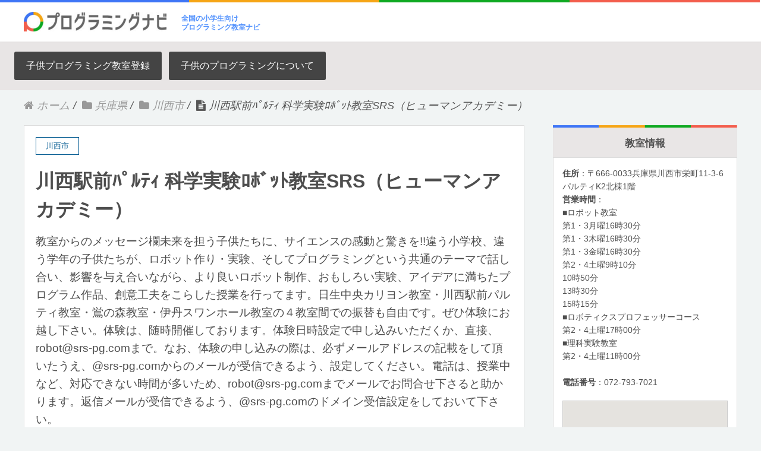

--- FILE ---
content_type: text/html; charset=UTF-8
request_url: https://xn--qcka9i7azcwa9b5753d8isagtibp1d.com/%E5%B7%9D%E8%A5%BF%E9%A7%85%E5%89%8D%EF%BE%8A%EF%BE%9F%EF%BE%99%EF%BE%83%EF%BD%A8-%E7%A7%91%E5%AD%A6%E5%AE%9F%E9%A8%93%EF%BE%9B%EF%BE%8E%EF%BE%9E%EF%BD%AF%EF%BE%84%E6%95%99%E5%AE%A4srs/
body_size: 15762
content:
<!DOCTYPE HTML>
<html lang="ja" prefix="og: http://ogp.me/ns#">
<head>
	<meta charset="UTF-8">
	<title>川西駅前ﾊﾟﾙﾃｨ 科学実験ﾛﾎﾞｯﾄ教室SRS（ヒューマンアカデミー）</title>
	<meta name="viewport" content="width=device-width,initial-scale=1.0">

<meta name="keywords" content="川西市" />
<meta name="description" content="川西駅前ﾊﾟﾙﾃｨ 科学実験ﾛﾎﾞｯﾄ教室SRS" />
<meta name="robots" content="index" />
<meta property="og:title" content="川西駅前ﾊﾟﾙﾃｨ 科学実験ﾛﾎﾞｯﾄ教室SRS（ヒューマンアカデミー）" />
<meta property="og:type" content="article" />
<meta property="og:description" content="川西駅前ﾊﾟﾙﾃｨ 科学実験ﾛﾎﾞｯﾄ教室SRS" />
<meta property="og:url" content="https://xn--qcka9i7azcwa9b5753d8isagtibp1d.com/%e5%b7%9d%e8%a5%bf%e9%a7%85%e5%89%8d%ef%be%8a%ef%be%9f%ef%be%99%ef%be%83%ef%bd%a8-%e7%a7%91%e5%ad%a6%e5%ae%9f%e9%a8%93%ef%be%9b%ef%be%8e%ef%be%9e%ef%bd%af%ef%be%84%e6%95%99%e5%ae%a4srs/" />
<meta property="og:image" content="https://xn--qcka9i7azcwa9b5753d8isagtibp1d.com/wp-content/uploads/2017/11/maxresdefault.jpg" />
<meta property="og:locale" content="ja_JP" />
<meta property="og:site_name" content="小学生対象のプログラミング教室検索" />
<link href="https://plus.google.com/" rel="publisher" />
<link rel='dns-prefetch' href='//s.w.org' />
<link rel="alternate" type="application/rss+xml" title="小学生対象のプログラミング教室検索 &raquo; 川西駅前ﾊﾟﾙﾃｨ 科学実験ﾛﾎﾞｯﾄ教室SRS（ヒューマンアカデミー） のコメントのフィード" href="https://xn--qcka9i7azcwa9b5753d8isagtibp1d.com/%e5%b7%9d%e8%a5%bf%e9%a7%85%e5%89%8d%ef%be%8a%ef%be%9f%ef%be%99%ef%be%83%ef%bd%a8-%e7%a7%91%e5%ad%a6%e5%ae%9f%e9%a8%93%ef%be%9b%ef%be%8e%ef%be%9e%ef%bd%af%ef%be%84%e6%95%99%e5%ae%a4srs/feed/" />
		<script type="text/javascript">
			window._wpemojiSettings = {"baseUrl":"https:\/\/s.w.org\/images\/core\/emoji\/2.4\/72x72\/","ext":".png","svgUrl":"https:\/\/s.w.org\/images\/core\/emoji\/2.4\/svg\/","svgExt":".svg","source":{"concatemoji":"https:\/\/xn--qcka9i7azcwa9b5753d8isagtibp1d.com\/wp-includes\/js\/wp-emoji-release.min.js?ver=4.9.3"}};
			!function(a,b,c){function d(a,b){var c=String.fromCharCode;l.clearRect(0,0,k.width,k.height),l.fillText(c.apply(this,a),0,0);var d=k.toDataURL();l.clearRect(0,0,k.width,k.height),l.fillText(c.apply(this,b),0,0);var e=k.toDataURL();return d===e}function e(a){var b;if(!l||!l.fillText)return!1;switch(l.textBaseline="top",l.font="600 32px Arial",a){case"flag":return!(b=d([55356,56826,55356,56819],[55356,56826,8203,55356,56819]))&&(b=d([55356,57332,56128,56423,56128,56418,56128,56421,56128,56430,56128,56423,56128,56447],[55356,57332,8203,56128,56423,8203,56128,56418,8203,56128,56421,8203,56128,56430,8203,56128,56423,8203,56128,56447]),!b);case"emoji":return b=d([55357,56692,8205,9792,65039],[55357,56692,8203,9792,65039]),!b}return!1}function f(a){var c=b.createElement("script");c.src=a,c.defer=c.type="text/javascript",b.getElementsByTagName("head")[0].appendChild(c)}var g,h,i,j,k=b.createElement("canvas"),l=k.getContext&&k.getContext("2d");for(j=Array("flag","emoji"),c.supports={everything:!0,everythingExceptFlag:!0},i=0;i<j.length;i++)c.supports[j[i]]=e(j[i]),c.supports.everything=c.supports.everything&&c.supports[j[i]],"flag"!==j[i]&&(c.supports.everythingExceptFlag=c.supports.everythingExceptFlag&&c.supports[j[i]]);c.supports.everythingExceptFlag=c.supports.everythingExceptFlag&&!c.supports.flag,c.DOMReady=!1,c.readyCallback=function(){c.DOMReady=!0},c.supports.everything||(h=function(){c.readyCallback()},b.addEventListener?(b.addEventListener("DOMContentLoaded",h,!1),a.addEventListener("load",h,!1)):(a.attachEvent("onload",h),b.attachEvent("onreadystatechange",function(){"complete"===b.readyState&&c.readyCallback()})),g=c.source||{},g.concatemoji?f(g.concatemoji):g.wpemoji&&g.twemoji&&(f(g.twemoji),f(g.wpemoji)))}(window,document,window._wpemojiSettings);
		</script>
		<style type="text/css">
img.wp-smiley,
img.emoji {
	display: inline !important;
	border: none !important;
	box-shadow: none !important;
	height: 1em !important;
	width: 1em !important;
	margin: 0 .07em !important;
	vertical-align: -0.1em !important;
	background: none !important;
	padding: 0 !important;
}
</style>
<link rel='stylesheet' id='crayon-css'  href='https://xn--qcka9i7azcwa9b5753d8isagtibp1d.com/wp-content/plugins/crayon-syntax-highlighter/css/min/crayon.min.css?ver=_2.7.2_beta' type='text/css' media='all' />
<link rel='stylesheet' id='font-awesome-css'  href='https://xn--qcka9i7azcwa9b5753d8isagtibp1d.com/wp-content/themes/xeory_extension/lib/css/font-awesome.min.css?ver=4.9.3' type='text/css' media='all' />
<link rel='stylesheet' id='base-css-css'  href='https://xn--qcka9i7azcwa9b5753d8isagtibp1d.com/wp-content/themes/xeory_extension/base.css?ver=4.9.3' type='text/css' media='all' />
<link rel='stylesheet' id='main-css-css'  href='https://xn--qcka9i7azcwa9b5753d8isagtibp1d.com/wp-content/themes/xeory_extension/style.css?ver=4.9.3' type='text/css' media='all' />
<link rel='stylesheet' id='contact-form-7-css'  href='https://xn--qcka9i7azcwa9b5753d8isagtibp1d.com/wp-content/plugins/contact-form-7/includes/css/styles.css?ver=4.9.2' type='text/css' media='all' />
<link rel='stylesheet' id='facebook-login-css'  href='https://xn--qcka9i7azcwa9b5753d8isagtibp1d.com/wp-content/plugins/wp-facebook-login/public/css/facebook-login.css?ver=1.2.3.3' type='text/css' media='all' />
<script type='text/javascript' src='https://xn--qcka9i7azcwa9b5753d8isagtibp1d.com/wp-includes/js/jquery/jquery.js?ver=1.12.4'></script>
<script type='text/javascript' src='https://xn--qcka9i7azcwa9b5753d8isagtibp1d.com/wp-includes/js/jquery/jquery-migrate.min.js?ver=1.4.1'></script>
<script type='text/javascript'>
/* <![CDATA[ */
var CrayonSyntaxSettings = {"version":"_2.7.2_beta","is_admin":"0","ajaxurl":"https:\/\/xn--qcka9i7azcwa9b5753d8isagtibp1d.com\/wp-admin\/admin-ajax.php","prefix":"crayon-","setting":"crayon-setting","selected":"crayon-setting-selected","changed":"crayon-setting-changed","special":"crayon-setting-special","orig_value":"data-orig-value","debug":""};
var CrayonSyntaxStrings = {"copy":"Press %s to Copy, %s to Paste","minimize":"Click To Expand Code"};
/* ]]> */
</script>
<script type='text/javascript' src='https://xn--qcka9i7azcwa9b5753d8isagtibp1d.com/wp-content/plugins/crayon-syntax-highlighter/js/min/crayon.min.js?ver=_2.7.2_beta'></script>
<script type='text/javascript'>
/* <![CDATA[ */
var fbl = {"ajaxurl":"https:\/\/xn--qcka9i7azcwa9b5753d8isagtibp1d.com\/wp-admin\/admin-ajax.php","site_url":"https:\/\/xn--qcka9i7azcwa9b5753d8isagtibp1d.com","scopes":"email,public_profile","appId":"539332243087014","l18n":{"chrome_ios_alert":"Please login into facebook and then click connect button again"}};
/* ]]> */
</script>
<script type='text/javascript' src='https://xn--qcka9i7azcwa9b5753d8isagtibp1d.com/wp-content/plugins/wp-facebook-login/public/js/facebook-login.js?ver=1.2.3.3'></script>
<link rel='https://api.w.org/' href='https://xn--qcka9i7azcwa9b5753d8isagtibp1d.com/wp-json/' />
<link rel="EditURI" type="application/rsd+xml" title="RSD" href="https://xn--qcka9i7azcwa9b5753d8isagtibp1d.com/xmlrpc.php?rsd" />
<link rel="wlwmanifest" type="application/wlwmanifest+xml" href="https://xn--qcka9i7azcwa9b5753d8isagtibp1d.com/wp-includes/wlwmanifest.xml" /> 
<meta name="generator" content="WordPress 4.9.3" />
<link rel="canonical" href="https://xn--qcka9i7azcwa9b5753d8isagtibp1d.com/%e5%b7%9d%e8%a5%bf%e9%a7%85%e5%89%8d%ef%be%8a%ef%be%9f%ef%be%99%ef%be%83%ef%bd%a8-%e7%a7%91%e5%ad%a6%e5%ae%9f%e9%a8%93%ef%be%9b%ef%be%8e%ef%be%9e%ef%bd%af%ef%be%84%e6%95%99%e5%ae%a4srs/" />
<link rel='shortlink' href='https://xn--qcka9i7azcwa9b5753d8isagtibp1d.com/?p=891' />
<link rel="alternate" type="application/json+oembed" href="https://xn--qcka9i7azcwa9b5753d8isagtibp1d.com/wp-json/oembed/1.0/embed?url=https%3A%2F%2Fxn--qcka9i7azcwa9b5753d8isagtibp1d.com%2F%25e5%25b7%259d%25e8%25a5%25bf%25e9%25a7%2585%25e5%2589%258d%25ef%25be%258a%25ef%25be%259f%25ef%25be%2599%25ef%25be%2583%25ef%25bd%25a8-%25e7%25a7%2591%25e5%25ad%25a6%25e5%25ae%259f%25e9%25a8%2593%25ef%25be%259b%25ef%25be%258e%25ef%25be%259e%25ef%25bd%25af%25ef%25be%2584%25e6%2595%2599%25e5%25ae%25a4srs%2F" />
<link rel="alternate" type="text/xml+oembed" href="https://xn--qcka9i7azcwa9b5753d8isagtibp1d.com/wp-json/oembed/1.0/embed?url=https%3A%2F%2Fxn--qcka9i7azcwa9b5753d8isagtibp1d.com%2F%25e5%25b7%259d%25e8%25a5%25bf%25e9%25a7%2585%25e5%2589%258d%25ef%25be%258a%25ef%25be%259f%25ef%25be%2599%25ef%25be%2583%25ef%25bd%25a8-%25e7%25a7%2591%25e5%25ad%25a6%25e5%25ae%259f%25e9%25a8%2593%25ef%25be%259b%25ef%25be%258e%25ef%25be%259e%25ef%25bd%25af%25ef%25be%2584%25e6%2595%2599%25e5%25ae%25a4srs%2F&#038;format=xml" />
<!-- Favicon Rotator -->
<link rel="shortcut icon" href="https://xn--qcka9i7azcwa9b5753d8isagtibp1d.com/wp-content/uploads/2017/11/icon.png" />
<link rel="apple-touch-icon-precomposed" href="https://xn--qcka9i7azcwa9b5753d8isagtibp1d.com/wp-content/uploads/2017/11/icon2.png" />
<!-- End Favicon Rotator -->
<link rel="dns-prefetch" href="//connect.facebook.net" />
<link rel="amphtml" href="https://xn--qcka9i7azcwa9b5753d8isagtibp1d.com/%e5%b7%9d%e8%a5%bf%e9%a7%85%e5%89%8d%ef%be%8a%ef%be%9f%ef%be%99%ef%be%83%ef%bd%a8-%e7%a7%91%e5%ad%a6%e5%ae%9f%e9%a8%93%ef%be%9b%ef%be%8e%ef%be%9e%ef%bd%af%ef%be%84%e6%95%99%e5%ae%a4srs/amp/" />
<link href="https://maxcdn.bootstrapcdn.com/font-awesome/4.7.0/css/font-awesome.min.css" rel="stylesheet" integrity="sha384-wvfXpqpZZVQGK6TAh5PVlGOfQNHSoD2xbE+QkPxCAFlNEevoEH3Sl0sibVcOQVnN" crossorigin="anonymous">
	
<script src="https://maps.googleapis.com/maps/api/js?key=AIzaSyCeIdCZ61oWrGC1OtkNWfENy2Bcn40KHY4"></script>
</head>

<body class="post-template-default single single-post postid-891 single-format-standard  color02" itemschope="itemscope" itemtype="http://schema.org/WebPage">

  <div id="fb-root"></div>
<script>(function(d, s, id) {
  var js, fjs = d.getElementsByTagName(s)[0];
  if (d.getElementById(id)) return;
  js = d.createElement(s); js.id = id;
  js.src = "//connect.facebook.net/ja_JP/sdk.js#xfbml=1&version=v2.8&appId=";
  fjs.parentNode.insertBefore(js, fjs);
}(document, 'script', 'facebook-jssdk'));</script>
<header id="header" role="banner" itemscope="itemscope" itemtype="http://schema.org/WPHeader" class="hb">

	</div>
  <div class="wrap clearfix">
        <p id="logo" itemprop="headline"><a href="https://xn--qcka9i7azcwa9b5753d8isagtibp1d.com"><img src="https://xn--qcka9i7azcwa9b5753d8isagtibp1d.com/wp-content/uploads/2017/11/plogo.jpg" alt="小学生対象のプログラミング教室検索" /></a><br /></p>    <!-- start global nav  -->
    <p class="logotext">全国の小学生向け<BR>プログラミング教室ナビ</p>
    <div id="header-right" class="clearfix">
      
        

    
    </div><!-- /header-right -->
    
          

      <div id="header-nav-btn"  style="display:none;">
        <a href="#"><i class="fa fa-align-justify"></i></a>
      </div>
      
      </div>
</header>


  <nav id="gnav-sp">
    <div class="wrap">
    
    <div class="grid-wrap">
            <div id="header-cont-about" class="grid-3">
                  </div>
        <div id="header-cont-content" class="grid-6">
          <h4>コンテンツ</h4>
                <div id="gnav-container-sp" class="gnav-container"><ul id="gnav-ul-sp" class="clearfix"><li id="menu-item-10" class="menu-item menu-item-type-post_type menu-item-object-page menu-item-10 %e5%ad%90%e4%be%9b%e3%83%97%e3%83%ad%e3%82%b0%e3%83%a9%e3%83%9f%e3%83%b3%e3%82%b0%e6%95%99%e5%ae%a4%e7%99%bb%e9%8c%b2"><a href="https://xn--qcka9i7azcwa9b5753d8isagtibp1d.com/%e5%ad%90%e4%be%9b%e3%83%97%e3%83%ad%e3%82%b0%e3%83%a9%e3%83%9f%e3%83%b3%e3%82%b0%e6%95%99%e5%ae%a4%e7%99%bb%e9%8c%b2/">子供プログラミング教室登録</a></li>
<li id="menu-item-282" class="menu-item menu-item-type-taxonomy menu-item-object-category menu-item-282 %e5%ad%90%e4%be%9b%e3%81%ae%e3%83%97%e3%83%ad%e3%82%b0%e3%83%a9%e3%83%9f%e3%83%b3%e3%82%b0%e3%81%ab%e3%81%a4%e3%81%84%e3%81%a6"><a href="https://xn--qcka9i7azcwa9b5753d8isagtibp1d.com/都道府県/%e5%ad%90%e4%be%9b%e3%81%ae%e3%83%97%e3%83%ad%e3%82%b0%e3%83%a9%e3%83%9f%e3%83%b3%e3%82%b0%e3%81%ab%e3%81%a4%e3%81%84%e3%81%a6/">子供のプログラミングについて</a></li>
</ul></div>        </div>
        
    </div>
    
    </div>
  </nav>

	        <div id="header-gnav-area" >
      <nav id="gnav" role="navigation" itemscope="itemscope" itemtype="http://scheme.org/SiteNavigationElement">
      <div id="gnav-container" class="gnav-container"><ul id="gnav-ul" class="clearfix"><li class="menu-item menu-item-type-post_type menu-item-object-page menu-item-10 %e5%ad%90%e4%be%9b%e3%83%97%e3%83%ad%e3%82%b0%e3%83%a9%e3%83%9f%e3%83%b3%e3%82%b0%e6%95%99%e5%ae%a4%e7%99%bb%e9%8c%b2"><a href="https://xn--qcka9i7azcwa9b5753d8isagtibp1d.com/%e5%ad%90%e4%be%9b%e3%83%97%e3%83%ad%e3%82%b0%e3%83%a9%e3%83%9f%e3%83%b3%e3%82%b0%e6%95%99%e5%ae%a4%e7%99%bb%e9%8c%b2/">子供プログラミング教室登録</a></li>
<li class="menu-item menu-item-type-taxonomy menu-item-object-category menu-item-282 %e5%ad%90%e4%be%9b%e3%81%ae%e3%83%97%e3%83%ad%e3%82%b0%e3%83%a9%e3%83%9f%e3%83%b3%e3%82%b0%e3%81%ab%e3%81%a4%e3%81%84%e3%81%a6"><a href="https://xn--qcka9i7azcwa9b5753d8isagtibp1d.com/都道府県/%e5%ad%90%e4%be%9b%e3%81%ae%e3%83%97%e3%83%ad%e3%82%b0%e3%83%a9%e3%83%9f%e3%83%b3%e3%82%b0%e3%81%ab%e3%81%a4%e3%81%84%e3%81%a6/">子供のプログラミングについて</a></li>
</ul></div>  
      </nav>
    </div>
    
  
  <div class="breadcrumb-area">
    <div class="wrap">
      <ol class="breadcrumb clearfix"><li itemscope="itemscope" itemtype="http://data-vocabulary.org/Breadcrumb"><a href="https://xn--qcka9i7azcwa9b5753d8isagtibp1d.com" itemprop="url"><i class="fa fa-home"></i> <span itemprop="title">ホーム</span></a> / </li><li itemscope="itemscope" itemtype="http://data-vocabulary.org/Breadcrumb"><a href="https://xn--qcka9i7azcwa9b5753d8isagtibp1d.com/都道府県/%e5%85%b5%e5%ba%ab%e7%9c%8c/" itemprop="url"><i class="fa fa-folder"></i> <span itemprop="title">兵庫県</span></a> / </li><li itemscope="itemscope" itemtype="http://data-vocabulary.org/Breadcrumb"><a href="https://xn--qcka9i7azcwa9b5753d8isagtibp1d.com/都道府県/%e5%85%b5%e5%ba%ab%e7%9c%8c/%e5%b7%9d%e8%a5%bf%e5%b8%82/" itemprop="url"><i class="fa fa-folder"></i> <span itemprop="title">川西市</span></a> / </li><li><i class="fa fa-file-text"></i> 川西駅前ﾊﾟﾙﾃｨ 科学実験ﾛﾎﾞｯﾄ教室SRS（ヒューマンアカデミー）</li></ol>    </div>
  </div>
    





<div id="content">

<div class="wrap">

  

  <div id="main" class="col-md-8" role="main" itemprop="mainContentOfPage" itemscope="itemscope" itemtype="http://schema.org/Blog">
    
    <div class="main-inner">
    
            
        <article id="post-891" class="post-891 post type-post status-publish format-standard has-post-thumbnail hentry category-286 category-34 tag-56 tag-57 tag-59 tag-81" itemscope="itemscope" itemtype="http://schema.org/BlogPosting">

      <header class="post-header">
        <div class="cat-name">
          <span>
            川西市          </span>
        </div>
        <h1 class="post-title" itemprop="headline" style="margin-bottom:15px;">川西駅前ﾊﾟﾙﾃｨ 科学実験ﾛﾎﾞｯﾄ教室SRS（ヒューマンアカデミー） </h1>
		  <div style="font-size:1.2em;margin-bottom:15px;">
			  教室からのメッセージ欄未来を担う子供たちに、サイエンスの感動と驚きを!!違う小学校、違う学年の子供たちが、ロボット作り・実験、そしてプログラミングという共通のテーマで話し合い、影響を与え合いながら、より良いロボット制作、おもしろい実験、アイデアに満ちたプログラム作品、創意工夫をこらした授業を行ってます。日生中央カリヨン教室・川西駅前パルティ教室・鴬の森教室・伊丹スワンホール教室の４教室間での振替も自由です。ぜひ体験にお越し下さい。体験は、随時開催しております。体験日時設定で申し込みいただくか、直接、robot@srs-pg.comまで。なお、体験の申し込みの際は、必ずメールアドレスの記載をして頂いたうえ、@srs-pg.comからのメールが受信できるよう、設定してください。電話は、授業中など、対応できない時間が多いため、robot@srs-pg.comまでメールでお問合せ下さると助かります。返信メールが受信できるよう、@srs-pg.comのドメイン受信設定をしておいて下さい。		  </div>
        <div class="post-sns">
            <!-- ソーシャルボタン -->
  <ul class="bzb-sns-btn ">
      <li class="bzb-facebook">
      <div class="fb-like"
        data-href="https://xn--qcka9i7azcwa9b5753d8isagtibp1d.com/%e5%b7%9d%e8%a5%bf%e9%a7%85%e5%89%8d%ef%be%8a%ef%be%9f%ef%be%99%ef%be%83%ef%bd%a8-%e7%a7%91%e5%ad%a6%e5%ae%9f%e9%a8%93%ef%be%9b%ef%be%8e%ef%be%9e%ef%bd%af%ef%be%84%e6%95%99%e5%ae%a4srs/"
        data-layout="button_count"
        data-action="like"
        data-show-faces="false"></div>
    </li>    <li class="bzb-twitter">
      <a href="https://twitter.com/share" class="twitter-share-button"  data-url="https://xn--qcka9i7azcwa9b5753d8isagtibp1d.com/%e5%b7%9d%e8%a5%bf%e9%a7%85%e5%89%8d%ef%be%8a%ef%be%9f%ef%be%99%ef%be%83%ef%bd%a8-%e7%a7%91%e5%ad%a6%e5%ae%9f%e9%a8%93%ef%be%9b%ef%be%8e%ef%be%9e%ef%bd%af%ef%be%84%e6%95%99%e5%ae%a4srs/"  data-text="川西駅前ﾊﾟﾙﾃｨ 科学実験ﾛﾎﾞｯﾄ教室SRS（ヒューマンアカデミー）">Tweet</a>
      <script>!function(d,s,id){var js,fjs=d.getElementsByTagName(s)[0],p=/^http:/.test(d.location)?'http':'https';if(!d.getElementById(id)){js=d.createElement(s);js.id=id;js.async=true;js.src=p+'://platform.twitter.com/widgets.js';fjs.parentNode.insertBefore(js,fjs);}}(document, 'script', 'twitter-wjs');</script>
    </li>    <li class="bzb-googleplus">
      <div class="g-plusone" data-href="https%3A%2F%2Fxn--qcka9i7azcwa9b5753d8isagtibp1d.com%2F%25e5%25b7%259d%25e8%25a5%25bf%25e9%25a7%2585%25e5%2589%258d%25ef%25be%258a%25ef%25be%259f%25ef%25be%2599%25ef%25be%2583%25ef%25bd%25a8-%25e7%25a7%2591%25e5%25ad%25a6%25e5%25ae%259f%25e9%25a8%2593%25ef%25be%259b%25ef%25be%258e%25ef%25be%259e%25ef%25bd%25af%25ef%25be%2584%25e6%2595%2599%25e5%25ae%25a4srs%2F" ></div>
    </li>    <li class="bzb-hatena">
      <a href="http://b.hatena.ne.jp/entry/https%3A%2F%2Fxn--qcka9i7azcwa9b5753d8isagtibp1d.com%2F%25e5%25b7%259d%25e8%25a5%25bf%25e9%25a7%2585%25e5%2589%258d%25ef%25be%258a%25ef%25be%259f%25ef%25be%2599%25ef%25be%2583%25ef%25bd%25a8-%25e7%25a7%2591%25e5%25ad%25a6%25e5%25ae%259f%25e9%25a8%2593%25ef%25be%259b%25ef%25be%258e%25ef%25be%259e%25ef%25bd%25af%25ef%25be%2584%25e6%2595%2599%25e5%25ae%25a4srs%2F" class="hatena-bookmark-button" data-hatena-bookmark-title="川西駅前ﾊﾟﾙﾃｨ 科学実験ﾛﾎﾞｯﾄ教室SRS（ヒューマンアカデミー）" data-hatena-bookmark-layout="standard" data-hatena-bookmark-lang="ja" title="このエントリーをはてなブックマークに追加"><img src="//b.hatena.ne.jp/images/entry-button/button-only@2x.png" alt="このエントリーをはてなブックマークに追加" width="20" height="20" style="border: none;" /></a><script type="text/javascript" src="//b.hatena.ne.jp/js/bookmark_button.js" charset="utf-8" async="async"></script>
    </li>    <li class="bzb-pocket">
      <a href="https://getpocket.com/save" class="pocket-btn" data-lang="ja" data-save-url="https%3A%2F%2Fxn--qcka9i7azcwa9b5753d8isagtibp1d.com%2F%25e5%25b7%259d%25e8%25a5%25bf%25e9%25a7%2585%25e5%2589%258d%25ef%25be%258a%25ef%25be%259f%25ef%25be%2599%25ef%25be%2583%25ef%25bd%25a8-%25e7%25a7%2591%25e5%25ad%25a6%25e5%25ae%259f%25e9%25a8%2593%25ef%25be%259b%25ef%25be%258e%25ef%25be%259e%25ef%25bd%25af%25ef%25be%2584%25e6%2595%2599%25e5%25ae%25a4srs%2F" data-pocket-count="horizontal" data-pocket-align="left" >Pocket</a><script type="text/javascript">!function(d,i){if(!d.getElementById(i)){var j=d.createElement("script");j.id=i;j.src="https://widgets.getpocket.com/v1/j/btn.js?v=1";var w=d.getElementById(i);d.body.appendChild(j);}}(document,"pocket-btn-js");</script>
    </li>        <li class="bzb-line"><a href="http://line.me/R/msg/text/?川西駅前ﾊﾟﾙﾃｨ 科学実験ﾛﾎﾞｯﾄ教室SRS（ヒューマンアカデミー）%0D%0Ahttps%3A%2F%2Fxn--qcka9i7azcwa9b5753d8isagtibp1d.com%2F%25e5%25b7%259d%25e8%25a5%25bf%25e9%25a7%2585%25e5%2589%258d%25ef%25be%258a%25ef%25be%259f%25ef%25be%2599%25ef%25be%2583%25ef%25bd%25a8-%25e7%25a7%2591%25e5%25ad%25a6%25e5%25ae%259f%25e9%25a8%2593%25ef%25be%259b%25ef%25be%258e%25ef%25be%259e%25ef%25bd%25af%25ef%25be%2584%25e6%2595%2599%25e5%25ae%25a4srs%2F" target="_blank"><img src="https://xn--qcka9i7azcwa9b5753d8isagtibp1d.com/wp-content/themes/xeory_extension/lib/images/line.png" width="82" height="20" alt="LINEで送る" /></a></li>
  </ul>
  <!-- /bzb-sns-btns -->        </div>
      </header>

      <div class="post-meta-area" style="display:none;">
        <ul class="post-meta list-inline">
          <li class="date" itemprop="datePublished" datetime="2017-11-24T05:37:17+00:00"><i class="fa fa-clock-o"></i> 2017.11.24</li>
        </ul>
        <ul class="post-meta-comment">
          <li class="author">
            by プログラミング教室検索運営スタッフ          </li>
          <li class="comments">
            <i class="fa fa-comments"></i> <span class="count">0</span>
          </li>
        </ul>
      </div>
      
            <div class="post-thumbnail">
        <img width="1200" height="630" src="https://xn--qcka9i7azcwa9b5753d8isagtibp1d.com/wp-content/uploads/2017/11/maxresdefault-1200x630.jpg" class="attachment-1200x630x1 size-1200x630x1 wp-post-image" alt="" />      </div>
      
      <section class="post-content" itemprop="text">
        <div id="sc_about">
<div class="cont">
<div class="pc_only"></div>
</div>
<div class="cont">
<p><img class="aligncenter size-full wp-image-299" src="https://xn--qcka9i7azcwa9b5753d8isagtibp1d.com/wp-content/uploads/2017/11/ttl_about.png" alt="" width="677" height="216" srcset="https://xn--qcka9i7azcwa9b5753d8isagtibp1d.com/wp-content/uploads/2017/11/ttl_about.png 677w, https://xn--qcka9i7azcwa9b5753d8isagtibp1d.com/wp-content/uploads/2017/11/ttl_about-300x96.png 300w, https://xn--qcka9i7azcwa9b5753d8isagtibp1d.com/wp-content/uploads/2017/11/ttl_about-304x97.png 304w" sizes="(max-width: 677px) 100vw, 677px" /></p>
</div>
<div id="ttl_sub_about" class="cont_wrap">
<p class="cont"><img class="aligncenter size-full wp-image-301" src="https://xn--qcka9i7azcwa9b5753d8isagtibp1d.com/wp-content/uploads/2017/11/ttl_sub_about.png" alt="" width="1024" height="36" srcset="https://xn--qcka9i7azcwa9b5753d8isagtibp1d.com/wp-content/uploads/2017/11/ttl_sub_about.png 1024w, https://xn--qcka9i7azcwa9b5753d8isagtibp1d.com/wp-content/uploads/2017/11/ttl_sub_about-300x11.png 300w, https://xn--qcka9i7azcwa9b5753d8isagtibp1d.com/wp-content/uploads/2017/11/ttl_sub_about-768x27.png 768w, https://xn--qcka9i7azcwa9b5753d8isagtibp1d.com/wp-content/uploads/2017/11/ttl_sub_about-304x11.png 304w" sizes="(max-width: 1024px) 100vw, 1024px" /></p>
<h3 class="cont"></h3>
</div>
<div class="cont"><img class="aligncenter size-full wp-image-302" src="https://xn--qcka9i7azcwa9b5753d8isagtibp1d.com/wp-content/uploads/2017/11/img_about.png" alt="" width="1027" height="342" srcset="https://xn--qcka9i7azcwa9b5753d8isagtibp1d.com/wp-content/uploads/2017/11/img_about.png 1027w, https://xn--qcka9i7azcwa9b5753d8isagtibp1d.com/wp-content/uploads/2017/11/img_about-300x100.png 300w, https://xn--qcka9i7azcwa9b5753d8isagtibp1d.com/wp-content/uploads/2017/11/img_about-768x256.png 768w, https://xn--qcka9i7azcwa9b5753d8isagtibp1d.com/wp-content/uploads/2017/11/img_about-1024x341.png 1024w, https://xn--qcka9i7azcwa9b5753d8isagtibp1d.com/wp-content/uploads/2017/11/img_about-304x101.png 304w" sizes="(max-width: 1027px) 100vw, 1027px" /></div>
</div>
<div></div>
<div>
<hr />
</div>
<div id="sc_point" class="cont_wrap">
<div class="cont">
<p><img class="aligncenter size-full wp-image-303" src="https://xn--qcka9i7azcwa9b5753d8isagtibp1d.com/wp-content/uploads/2017/11/ttl_3point.png" alt="" width="1024" height="55" srcset="https://xn--qcka9i7azcwa9b5753d8isagtibp1d.com/wp-content/uploads/2017/11/ttl_3point.png 1024w, https://xn--qcka9i7azcwa9b5753d8isagtibp1d.com/wp-content/uploads/2017/11/ttl_3point-300x16.png 300w, https://xn--qcka9i7azcwa9b5753d8isagtibp1d.com/wp-content/uploads/2017/11/ttl_3point-768x41.png 768w, https://xn--qcka9i7azcwa9b5753d8isagtibp1d.com/wp-content/uploads/2017/11/ttl_3point-304x16.png 304w" sizes="(max-width: 1024px) 100vw, 1024px" /></p>
<div><img class="aligncenter size-full wp-image-304" src="https://xn--qcka9i7azcwa9b5753d8isagtibp1d.com/wp-content/uploads/2017/11/img_3point.png" alt="" width="1024" height="477" srcset="https://xn--qcka9i7azcwa9b5753d8isagtibp1d.com/wp-content/uploads/2017/11/img_3point.png 1024w, https://xn--qcka9i7azcwa9b5753d8isagtibp1d.com/wp-content/uploads/2017/11/img_3point-300x140.png 300w, https://xn--qcka9i7azcwa9b5753d8isagtibp1d.com/wp-content/uploads/2017/11/img_3point-768x358.png 768w, https://xn--qcka9i7azcwa9b5753d8isagtibp1d.com/wp-content/uploads/2017/11/img_3point-304x142.png 304w" sizes="(max-width: 1024px) 100vw, 1024px" /></div>
</div>
</div>
<div class="sc_cv">
<div class="pc_only">
<p>全国200教室以上で開講！</p>
<p><a href="http://kids.athuman.com/robo/programming/?code=140000#school_list">こどもプログラミング教室の体験授業に参加する</a></p>
<hr />
</div>
</div>
<div id="sc_flow" class="cont">
<p><img class="aligncenter size-full wp-image-305" src="https://xn--qcka9i7azcwa9b5753d8isagtibp1d.com/wp-content/uploads/2017/11/ttl_flow.png" alt="" width="996" height="92" srcset="https://xn--qcka9i7azcwa9b5753d8isagtibp1d.com/wp-content/uploads/2017/11/ttl_flow.png 996w, https://xn--qcka9i7azcwa9b5753d8isagtibp1d.com/wp-content/uploads/2017/11/ttl_flow-300x28.png 300w, https://xn--qcka9i7azcwa9b5753d8isagtibp1d.com/wp-content/uploads/2017/11/ttl_flow-768x71.png 768w, https://xn--qcka9i7azcwa9b5753d8isagtibp1d.com/wp-content/uploads/2017/11/ttl_flow-304x28.png 304w" sizes="(max-width: 996px) 100vw, 996px" /></p>
<div><img class="aligncenter size-full wp-image-306" src="https://xn--qcka9i7azcwa9b5753d8isagtibp1d.com/wp-content/uploads/2017/11/img_flow.png" alt="" width="1024" height="752" srcset="https://xn--qcka9i7azcwa9b5753d8isagtibp1d.com/wp-content/uploads/2017/11/img_flow.png 1024w, https://xn--qcka9i7azcwa9b5753d8isagtibp1d.com/wp-content/uploads/2017/11/img_flow-300x220.png 300w, https://xn--qcka9i7azcwa9b5753d8isagtibp1d.com/wp-content/uploads/2017/11/img_flow-768x564.png 768w, https://xn--qcka9i7azcwa9b5753d8isagtibp1d.com/wp-content/uploads/2017/11/img_flow-291x214.png 291w, https://xn--qcka9i7azcwa9b5753d8isagtibp1d.com/wp-content/uploads/2017/11/img_flow-215x158.png 215w" sizes="(max-width: 1024px) 100vw, 1024px" /></div>
<div></div>
<div>
<hr />
</div>
<div></div>
</div>
<div id="sc_curriculum" class="cont_wrap">
<div class="cont"><img class="aligncenter size-full wp-image-307" src="https://xn--qcka9i7azcwa9b5753d8isagtibp1d.com/wp-content/uploads/2017/11/img_curriculum.png" alt="" width="1024" height="712" srcset="https://xn--qcka9i7azcwa9b5753d8isagtibp1d.com/wp-content/uploads/2017/11/img_curriculum.png 1024w, https://xn--qcka9i7azcwa9b5753d8isagtibp1d.com/wp-content/uploads/2017/11/img_curriculum-300x209.png 300w, https://xn--qcka9i7azcwa9b5753d8isagtibp1d.com/wp-content/uploads/2017/11/img_curriculum-768x534.png 768w, https://xn--qcka9i7azcwa9b5753d8isagtibp1d.com/wp-content/uploads/2017/11/img_curriculum-304x211.png 304w, https://xn--qcka9i7azcwa9b5753d8isagtibp1d.com/wp-content/uploads/2017/11/img_curriculum-227x158.png 227w" sizes="(max-width: 1024px) 100vw, 1024px" /></div>
<div></div>
</div>
<div id="sc_interview" class="cont_wrap">
<div class="cont">
<h3 class="pc_only">IT企業様より、<br />
ヒューマンアカデミー こどもプログラミング教室の<br />
推薦メッセージをいただいております！</h3>
<div id="interview_01" class="interview_box">
<div class="pc_side_l">
<p class="interview_img"><img class="size-full wp-image-308 alignnone" src="https://xn--qcka9i7azcwa9b5753d8isagtibp1d.com/wp-content/uploads/2017/11/img_interview_01.png" alt="" width="410" height="350" srcset="https://xn--qcka9i7azcwa9b5753d8isagtibp1d.com/wp-content/uploads/2017/11/img_interview_01.png 410w, https://xn--qcka9i7azcwa9b5753d8isagtibp1d.com/wp-content/uploads/2017/11/img_interview_01-300x256.png 300w, https://xn--qcka9i7azcwa9b5753d8isagtibp1d.com/wp-content/uploads/2017/11/img_interview_01-251x214.png 251w, https://xn--qcka9i7azcwa9b5753d8isagtibp1d.com/wp-content/uploads/2017/11/img_interview_01-185x158.png 185w" sizes="(max-width: 410px) 100vw, 410px" /></p>
<p class="interview_pr"><strong>profile</strong><br />
大学卒業後キヤノン販売株式会社に入社。<br />
28歳で独立しITベンチャー企業を立ち上げる。<br />
株式会社ネプロアイティ代表取締役として日本初の韓国KOSDAQ市場に上場。<br />
現在は株式会社ディテイルクラウドクリエイティブ代表取締役社長。<br />
社団法人日本クラウドソーシング検定協会代表理事。<br />
IT業界に造詣が深く、インターネット情報の雑誌連載などもこなす。</p>
</div>
<div class="pc_side_r">
<p class="interview_name pc_only">株式会社ディテイルクラウドクリエイティブ代表取締役社長</p>
<p class="interview_name pc_only">南雲 宏明 様</p>
<h4>子どもの頃からプログラミングに触れるすばらしさ</h4>
<p class="interview_txt">我が子に「手に職をつけさせたい」と思う親御様は多いと思いますが、プログラミングは私が現在もっともお薦めしたい手に職の技術です。<br />
昨今のインターネット社会でプログラマーの人材は慢性的に欠乏しており、優秀なプログラマーはどこでもひっぱりだこで非常に高給な状態です。子どもの頃からプログラミングに触れる機会を作り、楽しく興味を持つことは、子どもの将来性も含め大変有意義なことだと感じています。<br />
さらにプログラミングは、思考力や判断力を自然に鍛えることができます。</p>
<p>現在の教育の中でそういった機会や時間は多くないと感じており、子どもにとって大変貴重な時間になるのではないでしょうか。皆様のお子様は大抵ゲームが大好きだと思いますが、プログラミングを学ぶことで、人が作ったゲームで能動的に遊ぶことより、ゲームを創り出す様な興味がわいてくると思います。そういった創造力を育むのにも、まずは簡単にプログラミングに触れる機会を与えてあげるのは、モノを創り出す側の考え方に立たせるいい機会ではないでしょうか。</p>
<p>ヒューマンアカデミーのプログラミング教室は、単にプログラムとは？を学ぶのではなく、謎解きや課題を楽しくすすめていくうちに自然にプログラミングの基礎を学ぶことができる非常によくできた教材で、尚且つ教室のみんなの前で自分の造ったものを発表できる様な、プレゼンテーションの面白さも体験できます。「子どもの将来の為にも、何かに興味を持ってもらいたい」とお考えになられる方には最適な教室ではないでしょうか。</p>
</div>
</div>
<div id="interview_02" class="interview_box">
<div class="pc_side_l">
<p class="interview_img"><img class="size-full wp-image-309 alignnone" src="https://xn--qcka9i7azcwa9b5753d8isagtibp1d.com/wp-content/uploads/2017/11/img_interview_02.png" alt="" width="410" height="350" srcset="https://xn--qcka9i7azcwa9b5753d8isagtibp1d.com/wp-content/uploads/2017/11/img_interview_02.png 410w, https://xn--qcka9i7azcwa9b5753d8isagtibp1d.com/wp-content/uploads/2017/11/img_interview_02-300x256.png 300w, https://xn--qcka9i7azcwa9b5753d8isagtibp1d.com/wp-content/uploads/2017/11/img_interview_02-251x214.png 251w, https://xn--qcka9i7azcwa9b5753d8isagtibp1d.com/wp-content/uploads/2017/11/img_interview_02-185x158.png 185w" sizes="(max-width: 410px) 100vw, 410px" /></p>
<p class="interview_pr"><strong>profile</strong><br />
クオン株式会社（本社東京）代表取締役。<br />
1996年に創業し、ソーシャルメディアをマーケティングに活用する「消費者コミュニティ」の理論と手法を開発。 ライオン、資生堂ジャパン、ベネッセなど業界トップの会社から評価を得て、累計300社のマーケティングを支援。 ソーシャルメディア構築市場トップシェア（矢野経済研究所調べ）。<br />
2015年、ベルリン支局、大阪支局開設。ダイヤモンド社から出版された著書『ソーシャルメディア進化論』は、第6刷のロングセラーに。全国20局で放送中のFMラジオ番組「企業の遺伝子」の司会進行役を務める。1974年生。</p>
</div>
<div class="pc_side_r">
<p class="interview_name pc_only">クオン株式会社代表取締役</p>
<p class="interview_name pc_only">武田 隆 様</p>
<h4>子どもの感性が柔らかいうちに<br />
プログラミングで英語・PCへの苦手意識を取り除く</h4>
<p class="interview_txt">プログラミングは、課題を解決するために「試行錯誤」するものです。算数や社会のように「正解」はなく、それぞれに個性や考え方が表現されるものですが、絵画や音楽ほどには、自由で評価が難しいものでもありません。</p>
<p>プログラミングは、合理的なプロセスを持つので、お互いに工夫を認め合うことや、議論を交わすことが可能です。ヒューマンアカデミーの講座では、「操作、課題、改造、発表」を通して、こうしたプログラミングの本質をゲーム感覚で切磋琢磨することができます。社会が大きくデジタル領域にシフトしている今、子どもの感性が柔らかいうちに、英語だけではなく、コンピューターへの苦手意識も取り除いてあげる必要があると思います。</p>
</div>
</div>
</div>
</div>
<div class="sc_cv">
<div class="pc_only">
<p>全国200教室以上で開講！</p>
<p>こどもプログラミング教室の体験授業のお申込みは、開講教室の【体験授業日程】からお申込みください。<br />
体験授業の開催が無い場合は、【個別相談】からご希望日をお送りください。</p>
</div>
</div>
      </section>

      <footer class="post-footer">
      
        
          <!-- ソーシャルボタン -->
  <ul class="bzb-sns-btn ">
      <li class="bzb-facebook">
      <div class="fb-like"
        data-href="https://xn--qcka9i7azcwa9b5753d8isagtibp1d.com/%e5%b7%9d%e8%a5%bf%e9%a7%85%e5%89%8d%ef%be%8a%ef%be%9f%ef%be%99%ef%be%83%ef%bd%a8-%e7%a7%91%e5%ad%a6%e5%ae%9f%e9%a8%93%ef%be%9b%ef%be%8e%ef%be%9e%ef%bd%af%ef%be%84%e6%95%99%e5%ae%a4srs/"
        data-layout="button_count"
        data-action="like"
        data-show-faces="false"></div>
    </li>    <li class="bzb-twitter">
      <a href="https://twitter.com/share" class="twitter-share-button"  data-url="https://xn--qcka9i7azcwa9b5753d8isagtibp1d.com/%e5%b7%9d%e8%a5%bf%e9%a7%85%e5%89%8d%ef%be%8a%ef%be%9f%ef%be%99%ef%be%83%ef%bd%a8-%e7%a7%91%e5%ad%a6%e5%ae%9f%e9%a8%93%ef%be%9b%ef%be%8e%ef%be%9e%ef%bd%af%ef%be%84%e6%95%99%e5%ae%a4srs/"  data-text="川西駅前ﾊﾟﾙﾃｨ 科学実験ﾛﾎﾞｯﾄ教室SRS（ヒューマンアカデミー）">Tweet</a>
      <script>!function(d,s,id){var js,fjs=d.getElementsByTagName(s)[0],p=/^http:/.test(d.location)?'http':'https';if(!d.getElementById(id)){js=d.createElement(s);js.id=id;js.async=true;js.src=p+'://platform.twitter.com/widgets.js';fjs.parentNode.insertBefore(js,fjs);}}(document, 'script', 'twitter-wjs');</script>
    </li>    <li class="bzb-googleplus">
      <div class="g-plusone" data-href="https%3A%2F%2Fxn--qcka9i7azcwa9b5753d8isagtibp1d.com%2F%25e5%25b7%259d%25e8%25a5%25bf%25e9%25a7%2585%25e5%2589%258d%25ef%25be%258a%25ef%25be%259f%25ef%25be%2599%25ef%25be%2583%25ef%25bd%25a8-%25e7%25a7%2591%25e5%25ad%25a6%25e5%25ae%259f%25e9%25a8%2593%25ef%25be%259b%25ef%25be%258e%25ef%25be%259e%25ef%25bd%25af%25ef%25be%2584%25e6%2595%2599%25e5%25ae%25a4srs%2F" ></div>
    </li>    <li class="bzb-hatena">
      <a href="http://b.hatena.ne.jp/entry/https%3A%2F%2Fxn--qcka9i7azcwa9b5753d8isagtibp1d.com%2F%25e5%25b7%259d%25e8%25a5%25bf%25e9%25a7%2585%25e5%2589%258d%25ef%25be%258a%25ef%25be%259f%25ef%25be%2599%25ef%25be%2583%25ef%25bd%25a8-%25e7%25a7%2591%25e5%25ad%25a6%25e5%25ae%259f%25e9%25a8%2593%25ef%25be%259b%25ef%25be%258e%25ef%25be%259e%25ef%25bd%25af%25ef%25be%2584%25e6%2595%2599%25e5%25ae%25a4srs%2F" class="hatena-bookmark-button" data-hatena-bookmark-title="川西駅前ﾊﾟﾙﾃｨ 科学実験ﾛﾎﾞｯﾄ教室SRS（ヒューマンアカデミー）" data-hatena-bookmark-layout="standard" data-hatena-bookmark-lang="ja" title="このエントリーをはてなブックマークに追加"><img src="//b.hatena.ne.jp/images/entry-button/button-only@2x.png" alt="このエントリーをはてなブックマークに追加" width="20" height="20" style="border: none;" /></a><script type="text/javascript" src="//b.hatena.ne.jp/js/bookmark_button.js" charset="utf-8" async="async"></script>
    </li>    <li class="bzb-pocket">
      <a href="https://getpocket.com/save" class="pocket-btn" data-lang="ja" data-save-url="https%3A%2F%2Fxn--qcka9i7azcwa9b5753d8isagtibp1d.com%2F%25e5%25b7%259d%25e8%25a5%25bf%25e9%25a7%2585%25e5%2589%258d%25ef%25be%258a%25ef%25be%259f%25ef%25be%2599%25ef%25be%2583%25ef%25bd%25a8-%25e7%25a7%2591%25e5%25ad%25a6%25e5%25ae%259f%25e9%25a8%2593%25ef%25be%259b%25ef%25be%258e%25ef%25be%259e%25ef%25bd%25af%25ef%25be%2584%25e6%2595%2599%25e5%25ae%25a4srs%2F" data-pocket-count="horizontal" data-pocket-align="left" >Pocket</a><script type="text/javascript">!function(d,i){if(!d.getElementById(i)){var j=d.createElement("script");j.id=i;j.src="https://widgets.getpocket.com/v1/j/btn.js?v=1";var w=d.getElementById(i);d.body.appendChild(j);}}(document,"pocket-btn-js");</script>
    </li>        <li class="bzb-line"><a href="http://line.me/R/msg/text/?川西駅前ﾊﾟﾙﾃｨ 科学実験ﾛﾎﾞｯﾄ教室SRS（ヒューマンアカデミー）%0D%0Ahttps%3A%2F%2Fxn--qcka9i7azcwa9b5753d8isagtibp1d.com%2F%25e5%25b7%259d%25e8%25a5%25bf%25e9%25a7%2585%25e5%2589%258d%25ef%25be%258a%25ef%25be%259f%25ef%25be%2599%25ef%25be%2583%25ef%25bd%25a8-%25e7%25a7%2591%25e5%25ad%25a6%25e5%25ae%259f%25e9%25a8%2593%25ef%25be%259b%25ef%25be%258e%25ef%25be%259e%25ef%25bd%25af%25ef%25be%2584%25e6%2595%2599%25e5%25ae%25a4srs%2F" target="_blank"><img src="https://xn--qcka9i7azcwa9b5753d8isagtibp1d.com/wp-content/themes/xeory_extension/lib/images/line.png" width="82" height="20" alt="LINEで送る" /></a></li>
  </ul>
  <!-- /bzb-sns-btns -->        <ul class="post-footer-list">
          <li class="cat"><i class="fa fa-folder"></i> <a href="https://xn--qcka9i7azcwa9b5753d8isagtibp1d.com/都道府県/%e5%85%b5%e5%ba%ab%e7%9c%8c/%e5%b7%9d%e8%a5%bf%e5%b8%82/" rel="category tag">川西市</a>, <a href="https://xn--qcka9i7azcwa9b5753d8isagtibp1d.com/都道府県/%e5%85%b5%e5%ba%ab%e7%9c%8c/" rel="category tag">兵庫県</a></li>
                    <li class="tag"><i class="fa fa-tag"></i> <a href="https://xn--qcka9i7azcwa9b5753d8isagtibp1d.com/tag/%e3%82%b9%e3%82%af%e3%83%a9%e3%83%83%e3%83%81/" rel="tag">スクラッチ</a>, <a href="https://xn--qcka9i7azcwa9b5753d8isagtibp1d.com/tag/%e3%83%ad%e3%83%9c%e3%83%83%e3%83%88/" rel="tag">ロボット</a>, <a href="https://xn--qcka9i7azcwa9b5753d8isagtibp1d.com/tag/%e5%b0%8f%e5%ad%a6%e7%94%9f/" rel="tag">小学生</a>, <a href="https://xn--qcka9i7azcwa9b5753d8isagtibp1d.com/tag/%e3%83%92%e3%83%a5%e3%83%bc%e3%83%9e%e3%83%b3%e3%82%a2%e3%82%ab%e3%83%87%e3%83%9f%e3%83%bc/" rel="tag">ヒューマンアカデミー</a></li>
                  </ul>
      </footer>

            
          
    </article>
      
     
    
    
<div id="comments" class="comments-area">

	
		<div id="respond" class="comment-respond">
		<h3 id="reply-title" class="comment-reply-title">コメントを残す <small><a rel="nofollow" id="cancel-comment-reply-link" href="/%E5%B7%9D%E8%A5%BF%E9%A7%85%E5%89%8D%EF%BE%8A%EF%BE%9F%EF%BE%99%EF%BE%83%EF%BD%A8-%E7%A7%91%E5%AD%A6%E5%AE%9F%E9%A8%93%EF%BE%9B%EF%BE%8E%EF%BE%9E%EF%BD%AF%EF%BE%84%E6%95%99%E5%AE%A4srs/#respond" style="display:none;">コメントをキャンセル</a></small></h3>			<form action="https://xn--qcka9i7azcwa9b5753d8isagtibp1d.com/wp-comments-post.php" method="post" id="commentform" class="comment-form">
				<p class="comment-form-comment"><label for="comment">コメント</label> <textarea id="comment" name="comment" cols="45" rows="8" maxlength="65525" aria-required="true" required="required"></textarea></p><p class="comment-form-author"><label for="author">名前</label> <span class="required">*</span><br /><input id="author" name="author" type="text" value="" size="30" /></p>
<p class="comment-form-email"><label for="email">メールアドレス（公開はされません。）</label> <span class="required">*</span><br /><input id="email" name="email" type="text" value="" size="30" /></p>

<p class="form-submit"><input name="submit" type="submit" id="submit" class="submit" value="コメントを送信" /> <input type='hidden' name='comment_post_ID' value='891' id='comment_post_ID' />
<input type='hidden' name='comment_parent' id='comment_parent' value='0' />
</p>			</form>
			</div><!-- #respond -->
	
</div><!-- #comments -->

        

    </div><!-- /main-inner -->
  </div><!-- /main -->
  
  <div id="side" class="col-md-4" role="complementary" itemscope="itemscope" itemtype="http://schema.org/WPSideBar">
    <div class="side-inner">
      <div class="side-widget-area">
		  
		
        
      <div id="xyz_insert_php_widget-9" class="widget_xyz_insert_php_widget side-widget"><div class="side-widget-inner"><h4 class="side-title"><span class="side-title-inner">教室情報</span></h4><div class="sidecustom"><strong>住所</strong>：〒666-0033兵庫県川西市栄町11-3-6パルティK2北棟1階<br><strong>営業時間</strong>：<p>■ロボット教室<br />第1・3月曜16時30分<br />第1・3木曜16時30分<br />第1・3金曜16時30分<br />第2・4土曜9時10分<br />10時50分<br />13時30分<br />15時15分<br />■ロボティクスプロフェッサーコース<br />第2・4土曜17時00分<br />■理科実験教室<br />第2・4土曜11時00分</p>
<br><strong>電話番号</strong>：072-793-7021<br><div class="acf-map">
	<div class="marker" data-lat="34.8294952" data-lng="135.4131116"></div>
</div>
<br></div></div></div><div id="xyz_insert_php_widget-10" class="widget_xyz_insert_php_widget side-widget"><div class="side-widget-inner"><h4 class="side-title"><span class="side-title-inner">費用</span></h4><div class="sidecustom"><p>授業見学や体験授業開催日程についてなど、お気軽にご相談ください。</p>
</div></div></div><div id="tag_cloud-4" class="widget_tag_cloud side-widget"><div class="side-widget-inner"><h4 class="side-title"><span class="side-title-inner">教室タグ</span></h4><div class="tagcloud"><a href="https://xn--qcka9i7azcwa9b5753d8isagtibp1d.com/tag/aviva%e3%82%ad%e3%83%83%e3%82%ba/" class="tag-cloud-link tag-link-64 tag-link-position-1" style="font-size: 9.8918918918919pt;" aria-label="AVIVAキッズ (4個の項目)">AVIVAキッズ</a>
<a href="https://xn--qcka9i7azcwa9b5753d8isagtibp1d.com/tag/basic/" class="tag-cloud-link tag-link-76 tag-link-position-2" style="font-size: 8.8513513513514pt;" aria-label="Basic (2個の項目)">Basic</a>
<a href="https://xn--qcka9i7azcwa9b5753d8isagtibp1d.com/tag/c/" class="tag-cloud-link tag-link-53 tag-link-position-3" style="font-size: 8pt;" aria-label="c (1個の項目)">c</a>
<a href="https://xn--qcka9i7azcwa9b5753d8isagtibp1d.com/tag/google/" class="tag-cloud-link tag-link-115 tag-link-position-4" style="font-size: 8pt;" aria-label="Google (1個の項目)">Google</a>
<a href="https://xn--qcka9i7azcwa9b5753d8isagtibp1d.com/tag/html/" class="tag-cloud-link tag-link-114 tag-link-position-5" style="font-size: 8pt;" aria-label="HTML (1個の項目)">HTML</a>
<a href="https://xn--qcka9i7azcwa9b5753d8isagtibp1d.com/tag/ichigojam/" class="tag-cloud-link tag-link-75 tag-link-position-6" style="font-size: 9.4189189189189pt;" aria-label="IchigoJam (3個の項目)">IchigoJam</a>
<a href="https://xn--qcka9i7azcwa9b5753d8isagtibp1d.com/tag/ipad/" class="tag-cloud-link tag-link-88 tag-link-position-7" style="font-size: 8pt;" aria-label="iPad (1個の項目)">iPad</a>
<a href="https://xn--qcka9i7azcwa9b5753d8isagtibp1d.com/tag/java/" class="tag-cloud-link tag-link-52 tag-link-position-8" style="font-size: 8pt;" aria-label="java (1個の項目)">java</a>
<a href="https://xn--qcka9i7azcwa9b5753d8isagtibp1d.com/tag/koov/" class="tag-cloud-link tag-link-97 tag-link-position-9" style="font-size: 8pt;" aria-label="KOOV (1個の項目)">KOOV</a>
<a href="https://xn--qcka9i7azcwa9b5753d8isagtibp1d.com/tag/monaca/" class="tag-cloud-link tag-link-113 tag-link-position-10" style="font-size: 9.4189189189189pt;" aria-label="MONACA (3個の項目)">MONACA</a>
<a href="https://xn--qcka9i7azcwa9b5753d8isagtibp1d.com/tag/visual-basic/" class="tag-cloud-link tag-link-54 tag-link-position-11" style="font-size: 8pt;" aria-label="visual basic (1個の項目)">visual basic</a>
<a href="https://xn--qcka9i7azcwa9b5753d8isagtibp1d.com/tag/%e3%82%a2%e3%83%97%e3%83%aa/" class="tag-cloud-link tag-link-752 tag-link-position-12" style="font-size: 8pt;" aria-label="アプリ (1個の項目)">アプリ</a>
<a href="https://xn--qcka9i7azcwa9b5753d8isagtibp1d.com/tag/%e3%82%a8%e3%82%b8%e3%82%bd%e3%83%b3%e3%82%a2%e3%82%ab%e3%83%87%e3%83%9f%e3%83%bc/" class="tag-cloud-link tag-link-83 tag-link-position-13" style="font-size: 19.966216216216pt;" aria-label="エジソンアカデミー (670個の項目)">エジソンアカデミー</a>
<a href="https://xn--qcka9i7azcwa9b5753d8isagtibp1d.com/tag/%e3%82%ad%e3%83%a5%e3%83%aa%e3%82%aa%e3%82%b9%e3%83%86%e3%83%bc%e3%82%b7%e3%83%a7%e3%83%b3/" class="tag-cloud-link tag-link-73 tag-link-position-14" style="font-size: 9.4189189189189pt;" aria-label="キュリオステーション (3個の項目)">キュリオステーション</a>
<a href="https://xn--qcka9i7azcwa9b5753d8isagtibp1d.com/tag/%e3%82%b9%e3%82%af%e3%83%a9%e3%83%83%e3%83%81/" class="tag-cloud-link tag-link-56 tag-link-position-15" style="font-size: 22pt;" aria-label="スクラッチ (1,812個の項目)">スクラッチ</a>
<a href="https://xn--qcka9i7azcwa9b5753d8isagtibp1d.com/tag/%e3%82%b9%e3%82%af%e3%83%bc%e3%83%abie/" class="tag-cloud-link tag-link-104 tag-link-position-16" style="font-size: 8.8513513513514pt;" aria-label="スクールIE (2個の項目)">スクールIE</a>
<a href="https://xn--qcka9i7azcwa9b5753d8isagtibp1d.com/tag/%e3%82%bf%e3%83%9f%e3%83%a4%e3%83%ad%e3%83%9c%e3%83%83%e3%83%88%e3%82%b9%e3%82%af%e3%83%bc%e3%83%ab/" class="tag-cloud-link tag-link-92 tag-link-position-17" style="font-size: 8pt;" aria-label="タミヤロボットスクール (1個の項目)">タミヤロボットスクール</a>
<a href="https://xn--qcka9i7azcwa9b5753d8isagtibp1d.com/tag/%e3%83%86%e3%83%83%e3%82%af%e3%83%95%e3%82%a9%e3%83%bc%e3%82%a8%e3%83%ac%e3%83%a1%e3%83%b3%e3%82%bf%e3%83%aa%e3%83%bc/" class="tag-cloud-link tag-link-80 tag-link-position-18" style="font-size: 8.8513513513514pt;" aria-label="テックフォーエレメンタリー (2個の項目)">テックフォーエレメンタリー</a>
<a href="https://xn--qcka9i7azcwa9b5753d8isagtibp1d.com/tag/%e3%83%92%e3%83%a5%e3%83%bc%e3%83%9e%e3%83%b3%e3%82%a2%e3%82%ab%e3%83%87%e3%83%9f%e3%83%bc/" class="tag-cloud-link tag-link-81 tag-link-position-19" style="font-size: 21.006756756757pt;" aria-label="ヒューマンアカデミー (1,133個の項目)">ヒューマンアカデミー</a>
<a href="https://xn--qcka9i7azcwa9b5753d8isagtibp1d.com/tag/%e3%83%96%e3%83%ad%e3%82%b0/" class="tag-cloud-link tag-link-85 tag-link-position-20" style="font-size: 8pt;" aria-label="ブログ (1個の項目)">ブログ</a>
<a href="https://xn--qcka9i7azcwa9b5753d8isagtibp1d.com/tag/%e3%83%97%e3%83%ad%e3%82%b0%e3%83%a9%e3%83%9c/" class="tag-cloud-link tag-link-90 tag-link-position-21" style="font-size: 8pt;" aria-label="プログラボ (1個の項目)">プログラボ</a>
<a href="https://xn--qcka9i7azcwa9b5753d8isagtibp1d.com/tag/%e3%83%9a%e3%82%ac%e3%82%b5%e3%82%b9%e5%a1%be/" class="tag-cloud-link tag-link-122 tag-link-position-22" style="font-size: 8pt;" aria-label="ペガサス塾 (1個の項目)">ペガサス塾</a>
<a href="https://xn--qcka9i7azcwa9b5753d8isagtibp1d.com/tag/%e3%83%9e%e3%82%a4%e3%83%b3%e3%82%af%e3%83%a9%e3%83%95%e3%83%88/" class="tag-cloud-link tag-link-102 tag-link-position-23" style="font-size: 9.4189189189189pt;" aria-label="マインクラフト (3個の項目)">マインクラフト</a>
<a href="https://xn--qcka9i7azcwa9b5753d8isagtibp1d.com/tag/%e3%83%9e%e3%82%a4%e3%83%b3%e3%83%89%e3%82%b9%e3%83%88%e3%83%bc%e3%83%a0/" class="tag-cloud-link tag-link-86 tag-link-position-24" style="font-size: 8.8513513513514pt;" aria-label="マインドストーム (2個の項目)">マインドストーム</a>
<a href="https://xn--qcka9i7azcwa9b5753d8isagtibp1d.com/tag/%e3%83%ac%e3%82%b4/" class="tag-cloud-link tag-link-55 tag-link-position-25" style="font-size: 8pt;" aria-label="レゴ (1個の項目)">レゴ</a>
<a href="https://xn--qcka9i7azcwa9b5753d8isagtibp1d.com/tag/%e3%83%ad%e3%83%9c%e3%83%83%e3%83%88/" class="tag-cloud-link tag-link-57 tag-link-position-26" style="font-size: 22pt;" aria-label="ロボット (1,809個の項目)">ロボット</a>
<a href="https://xn--qcka9i7azcwa9b5753d8isagtibp1d.com/tag/%e3%83%ad%e3%83%9c%e3%83%83%e3%83%88%e3%82%b3%e3%83%b3%e3%83%86%e3%82%b9%e3%83%88/" class="tag-cloud-link tag-link-89 tag-link-position-27" style="font-size: 8pt;" aria-label="ロボットコンテスト (1個の項目)">ロボットコンテスト</a>
<a href="https://xn--qcka9i7azcwa9b5753d8isagtibp1d.com/tag/%e4%b8%ad%e5%ad%a6%e7%94%9f/" class="tag-cloud-link tag-link-60 tag-link-position-28" style="font-size: 13.439189189189pt;" aria-label="中学生 (27個の項目)">中学生</a>
<a href="https://xn--qcka9i7azcwa9b5753d8isagtibp1d.com/tag/%e5%80%8b%e5%88%a5%e6%8c%87%e5%b0%8e/" class="tag-cloud-link tag-link-98 tag-link-position-29" style="font-size: 8pt;" aria-label="個別指導 (1個の項目)">個別指導</a>
<a href="https://xn--qcka9i7azcwa9b5753d8isagtibp1d.com/tag/%e5%80%8b%e5%88%a5%e6%95%99%e5%ae%a4%e3%81%ae%e3%83%88%e3%83%a9%e3%82%a4/" class="tag-cloud-link tag-link-99 tag-link-position-30" style="font-size: 8pt;" aria-label="個別教室のトライ (1個の項目)">個別教室のトライ</a>
<a href="https://xn--qcka9i7azcwa9b5753d8isagtibp1d.com/tag/%e5%b0%8f%e5%ad%a6%e7%94%9f/" class="tag-cloud-link tag-link-59 tag-link-position-31" style="font-size: 22pt;" aria-label="小学生 (1,815個の項目)">小学生</a>
<a href="https://xn--qcka9i7azcwa9b5753d8isagtibp1d.com/tag/%e6%95%b0%e5%ad%a6/" class="tag-cloud-link tag-link-58 tag-link-position-32" style="font-size: 8pt;" aria-label="数学 (1個の項目)">数学</a>
<a href="https://xn--qcka9i7azcwa9b5753d8isagtibp1d.com/tag/%e9%ab%98%e6%a0%a1%e7%94%9f/" class="tag-cloud-link tag-link-82 tag-link-position-33" style="font-size: 8pt;" aria-label="高校生 (1個の項目)">高校生</a></div>
</div></div><div id="custom_html-3" class="widget_text widget_custom_html side-widget"><div class="widget_text side-widget-inner"><div class="textwidget custom-html-widget"><div class="fb-page" data-href="https://www.facebook.com/kodomoprogrammingschool/" data-tabs="timeline" data-small-header="false" data-adapt-container-width="true" data-hide-cover="false" data-show-facepile="true"><blockquote cite="https://www.facebook.com/kodomoprogrammingschool/" class="fb-xfbml-parse-ignore"><a href="https://www.facebook.com/kodomoprogrammingschool/">子供プログラミング教室検索</a></blockquote></div></div></div></div><div id="custom_html-5" class="widget_text widget_custom_html side-widget"><div class="widget_text side-widget-inner"><h4 class="side-title"><span class="side-title-inner">新着をキャッチ</span></h4><div class="textwidget custom-html-widget"><div class="cont_box recent_catch"><ul><li class="twitter"><a class="info gtm-click-sender" data-event-category="UI：サイドバー" data-event-label="//twitter.com/ferretplus" href="//twitter.com/" target="_blank"><i class="fa fa-twitter"></i><span>Twitter をフォローする</span></a></li><li class="facebook"><a class="info gtm-click-sender" data-event-category="UI：サイドバー" data-event-label="//www.facebook.com/ferretportal" href="//www.facebook.com/kodomoprogrammingschool" target="_blank"><i class="fa fa-facebook"></i><span>facebook でファンになる</span></a></li><li class="messenger"><a class="info gtm-click-sender" data-event-category="UI：サイドバー" data-event-label="//m.me/ferretportal" href="//m.me/kodomoprogrammingschool?ref=Welcome%20message" target="_blank"><i class="fa fa-comments"></i><span>messenger で情報を受け取る</span></a></li><li class="rss"><a class="info gtm-click-sender" data-event-category="UI：サイドバー" data-event-label="/.rss" href="https://xn--qcka9i7azcwa9b5753d8isagtibp1d.com/feed/" target="_blank"><i class="fa fa-rss"></i><span>RSS を購読する</span></a></li><li class="line" style="display:none;"><a class="info gtm-click-sender" data-event-category="UI：サイドバー" data-event-label="//line.me/ti/p/%40ojv6451q" href="//line.me/ti/p/%40ojv6451q" target="_blank"><i class="fa fa-comment"></i><span>LINE で友だちになる</span></a></li></ul></div></div></div></div><div id="search-2" class="widget_search side-widget"><div class="side-widget-inner"><h4 class="side-title"><span class="side-title-inner">プログラミング教室検索</span></h4><form role="search" method="get" id="searchform" action="https://xn--qcka9i7azcwa9b5753d8isagtibp1d.com/" >
  <div>
  <input type="text" value="" name="s" id="s" />
  <button type="submit" id="searchsubmit"></button>
  </div>
  </form></div></div>      
      </div><!-- //side-widget-area -->
      
    </div>
  </div><!-- /side -->
  
</div><!-- /wrap -->

</div><!-- /content -->

<footer id="footer">
  <div class="footer-01">
    <div class="wrap">

      <div id="footer-brand-area" class="row">
        <div class="footer-logo gr6">
        小学生対象のプログラミング教室検索        </div>
        <div class="footer-address gr6">
                  </div>
      </div><!-- /footer-brand-area -->

      <div id="footer-content-area" class="row">
        <div id="footer-list-area" class="gr6">
          <div class="row">

      
    
            <div id="footer-cont-content" class="gr4">
              <h4>コンテンツ</h4>
<div id="footer-gnav-container" class="gnav-container"><ul id="footer-gnav-ul" class="clearfix"><li class="menu-item menu-item-type-post_type menu-item-object-page menu-item-10"><a href="https://xn--qcka9i7azcwa9b5753d8isagtibp1d.com/%e5%ad%90%e4%be%9b%e3%83%97%e3%83%ad%e3%82%b0%e3%83%a9%e3%83%9f%e3%83%b3%e3%82%b0%e6%95%99%e5%ae%a4%e7%99%bb%e9%8c%b2/">子供プログラミング教室登録</a></li>
<li class="menu-item menu-item-type-taxonomy menu-item-object-category menu-item-282"><a href="https://xn--qcka9i7azcwa9b5753d8isagtibp1d.com/都道府県/%e5%ad%90%e4%be%9b%e3%81%ae%e3%83%97%e3%83%ad%e3%82%b0%e3%83%a9%e3%83%9f%e3%83%b3%e3%82%b0%e3%81%ab%e3%81%a4%e3%81%84%e3%81%a6/">子供のプログラミングについて</a></li>
	<li class="menu-item menu-item-type-taxonomy menu-item-object-category menu-item-282"><a href="https://xn--qcka9i7azcwa9b5753d8isagtibp1d.com/company/">当サイトについて</a></li>
</ul></div>
    </div>
    
            <div id="footer-cont-sns" class="gr4">
              <h4>ソーシャルメディア</h4>
              <div id="footer-sns" class="sp-hide"><ul><li class="header-facebook"><a href="https://www.facebook.com/kodomoprogrammingschool/" target="_blank"><i class="fa fa-facebook-square"></i>Facebook</a></li><li class="header-feedly"><a target="_blank" href="http://cloud.feedly.com/#subscription%2Ffeed%2Fhttps://xn--qcka9i7azcwa9b5753d8isagtibp1d.com/feed/"><i class="fa fa-rss-square"></i>Feedly</a></li></ul></div>            </div>
          </div>
        </div>
        <div class="gr6">
          <div class="row">
       
          </div>
        </div>
      </div>



    </div><!-- /wrap -->
  </div><!-- /footer-01 -->
  <div class="footer-02">
    <div class="wrap">
      <p class="footer-copy">
        © Copyright 2025 小学生対象のプログラミング教室検索. All rights reserved.
      </p>
    </div><!-- /wrap -->
  </div><!-- /footer-02 -->
  </footer>

<a href="#" class="pagetop"><span><i class="fa fa-angle-up"></i></span></a>
<script src="https://apis.google.com/js/platform.js" async defer>
  {lang: 'ja'}
</script><script type='text/javascript'>
/* <![CDATA[ */
var wpcf7 = {"apiSettings":{"root":"https:\/\/xn--qcka9i7azcwa9b5753d8isagtibp1d.com\/wp-json\/contact-form-7\/v1","namespace":"contact-form-7\/v1"},"recaptcha":{"messages":{"empty":"\u3042\u306a\u305f\u304c\u30ed\u30dc\u30c3\u30c8\u3067\u306f\u306a\u3044\u3053\u3068\u3092\u8a3c\u660e\u3057\u3066\u304f\u3060\u3055\u3044\u3002"}}};
/* ]]> */
</script>
<script type='text/javascript' src='https://xn--qcka9i7azcwa9b5753d8isagtibp1d.com/wp-content/plugins/contact-form-7/includes/js/scripts.js?ver=4.9.2'></script>
<script type='text/javascript' src='https://xn--qcka9i7azcwa9b5753d8isagtibp1d.com/wp-content/themes/xeory_extension/lib/js/app.js?ver=4.9.3'></script>
<script type='text/javascript' src='https://xn--qcka9i7azcwa9b5753d8isagtibp1d.com/wp-content/themes/xeory_extension/lib/js/jquery.pagetop.js?ver=4.9.3'></script>
<script type='text/javascript' src='https://xn--qcka9i7azcwa9b5753d8isagtibp1d.com/wp-includes/js/wp-embed.min.js?ver=4.9.3'></script>

<div id="fb-root"></div>
<script>(function(d, s, id) {
  var js, fjs = d.getElementsByTagName(s)[0];
  if (d.getElementById(id)) return;
  js = d.createElement(s); js.id = id;
  js.src = 'https://connect.facebook.net/ja_JP/sdk.js#xfbml=1&version=v2.11&appId=157257371492390';
  fjs.parentNode.insertBefore(js, fjs);
}(document, 'script', 'facebook-jssdk'));</script>

<script>
(function($){

$(function() {
    $("#header-fnav").hide();
  $("#header-fnav-area").hover(function(){
    $("#header-fnav").fadeIn('fast');
  }, function(){
    $("#header-fnav").fadeOut('fast');
  });
});


// グローバルナビ-サブメニュー
$(function(){
  $(".sub-menu").css('display', 'none');
  $("#gnav-ul li").hover(function(){
    $(this).children('ul').fadeIn('fast');
  }, function(){
    $(this).children('ul').fadeOut('fast');
  });
});

// トップページメインビジュアル
$(function(){
  h = $(window).height();
  hp = h * .3;
  $('#main_visual').css('height', h + 'px');
  $('#main_visual .wrap').css('padding-top', hp + 'px');
});

$(function(){
	if(window.innerWidth < 768) {
  h = $(window).height();
  hp = h * .05;
  $('#main_visual').css('height', h + 'px');
  $('#main_visual .wrap').css('padding-top', hp + 'px');
	}
});

// sp-nav
$(function(){
  var header_h = $('#header').height();
  $('#gnav-sp').hide();

    $(window).resize(function(){
      var w = $(window).width();
      var x = 991;
      if (w >= x) {
          $('#gnav-sp').hide();
      }
  });

  $('#gnav-sp').css('top', header_h);
  $('#header-nav-btn a').click(function(){
    $('#gnav-sp').slideToggle();
    $('body').append('<p class="dummy"></p>');
  });
  $('body').on('click touchend', '.dummy', function() {
    $('#gnav-sp').slideUp();
    $('p.dummy').remove();
    return false;
  });
});

})(jQuery);

</script>


<script type="text/javascript">
(function($) {

/*
*  new_map
*
*  This function will render a Google Map onto the selected jQuery element
*
*  @type	function
*  @date	8/11/2013
*  @since	4.3.0
*
*  @param	$el (jQuery element)
*  @return	n/a
*/

function new_map( $el ) {
	
	// var
	var $markers = $el.find('.marker');
	
	
	// vars
	var args = {
		zoom		: 16,
		center		: new google.maps.LatLng(0, 0),
		mapTypeId	: google.maps.MapTypeId.ROADMAP
	};
	
	
	// create map	        	
	var map = new google.maps.Map( $el[0], args);
	
	
	// add a markers reference
	map.markers = [];
	
	
	// add markers
	$markers.each(function(){
		
    	add_marker( $(this), map );
		
	});
	
	
	// center map
	center_map( map );
	
	
	// return
	return map;
	
}

/*
*  add_marker
*
*  This function will add a marker to the selected Google Map
*
*  @type	function
*  @date	8/11/2013
*  @since	4.3.0
*
*  @param	$marker (jQuery element)
*  @param	map (Google Map object)
*  @return	n/a
*/

function add_marker( $marker, map ) {

	// var
	var latlng = new google.maps.LatLng( $marker.attr('data-lat'), $marker.attr('data-lng') );

	// create marker
	var marker = new google.maps.Marker({
		position	: latlng,
		map			: map
	});

	// add to array
	map.markers.push( marker );

	// if marker contains HTML, add it to an infoWindow
	if( $marker.html() )
	{
		// create info window
		var infowindow = new google.maps.InfoWindow({
			content		: $marker.html()
		});

		// show info window when marker is clicked
		google.maps.event.addListener(marker, 'click', function() {

			infowindow.open( map, marker );

		});
	}

}

/*
*  center_map
*
*  This function will center the map, showing all markers attached to this map
*
*  @type	function
*  @date	8/11/2013
*  @since	4.3.0
*
*  @param	map (Google Map object)
*  @return	n/a
*/

function center_map( map ) {

	// vars
	var bounds = new google.maps.LatLngBounds();

	// loop through all markers and create bounds
	$.each( map.markers, function( i, marker ){

		var latlng = new google.maps.LatLng( marker.position.lat(), marker.position.lng() );

		bounds.extend( latlng );

	});

	// only 1 marker?
	if( map.markers.length == 1 )
	{
		// set center of map
	    map.setCenter( bounds.getCenter() );
	    map.setZoom( 16 );
	}
	else
	{
		// fit to bounds
		map.fitBounds( bounds );
	}

}

/*
*  document ready
*
*  This function will render each map when the document is ready (page has loaded)
*
*  @type	function
*  @date	8/11/2013
*  @since	5.0.0
*
*  @param	n/a
*  @return	n/a
*/
// global var
var map = null;

$(document).ready(function(){

	$('.acf-map').each(function(){

		// create map
		map = new_map( $(this) );

	});

});

})(jQuery);
</script>


</body>
</html>




--- FILE ---
content_type: text/html; charset=utf-8
request_url: https://accounts.google.com/o/oauth2/postmessageRelay?parent=https%3A%2F%2Fxn--qcka9i7azcwa9b5753d8isagtibp1d.com&jsh=m%3B%2F_%2Fscs%2Fabc-static%2F_%2Fjs%2Fk%3Dgapi.lb.en.W5qDlPExdtA.O%2Fd%3D1%2Frs%3DAHpOoo8JInlRP_yLzwScb00AozrrUS6gJg%2Fm%3D__features__
body_size: 159
content:
<!DOCTYPE html><html><head><title></title><meta http-equiv="content-type" content="text/html; charset=utf-8"><meta http-equiv="X-UA-Compatible" content="IE=edge"><meta name="viewport" content="width=device-width, initial-scale=1, minimum-scale=1, maximum-scale=1, user-scalable=0"><script src='https://ssl.gstatic.com/accounts/o/2580342461-postmessagerelay.js' nonce="pyuzxDnGtClBOyybJsnx6g"></script></head><body><script type="text/javascript" src="https://apis.google.com/js/rpc:shindig_random.js?onload=init" nonce="pyuzxDnGtClBOyybJsnx6g"></script></body></html>